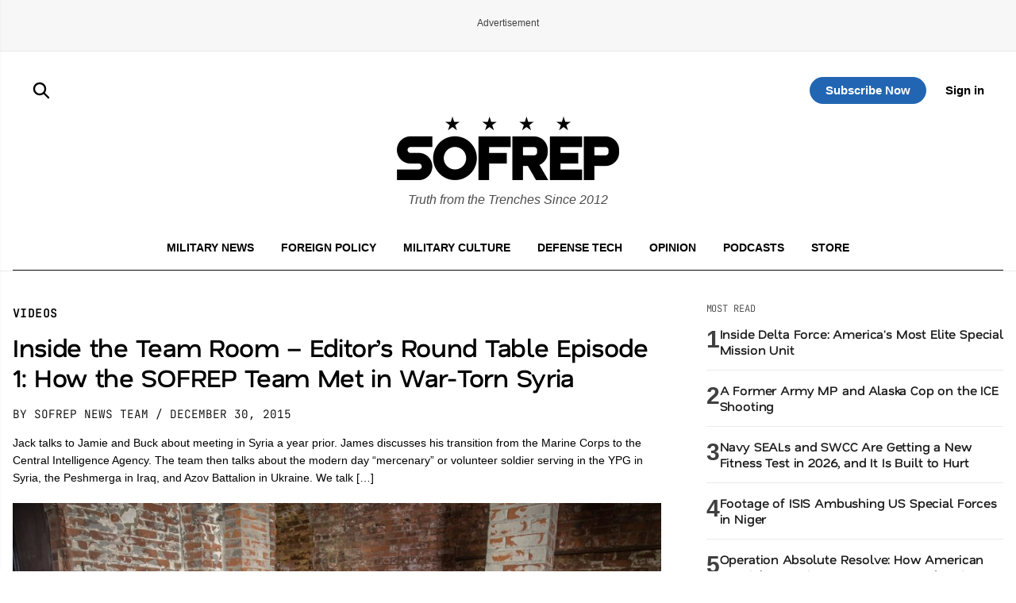

--- FILE ---
content_type: text/html; charset=utf-8
request_url: https://www.google.com/recaptcha/api2/aframe
body_size: 181
content:
<!DOCTYPE HTML><html><head><meta http-equiv="content-type" content="text/html; charset=UTF-8"></head><body><script nonce="f2HonvEASmip_zUsloVQog">/** Anti-fraud and anti-abuse applications only. See google.com/recaptcha */ try{var clients={'sodar':'https://pagead2.googlesyndication.com/pagead/sodar?'};window.addEventListener("message",function(a){try{if(a.source===window.parent){var b=JSON.parse(a.data);var c=clients[b['id']];if(c){var d=document.createElement('img');d.src=c+b['params']+'&rc='+(localStorage.getItem("rc::a")?sessionStorage.getItem("rc::b"):"");window.document.body.appendChild(d);sessionStorage.setItem("rc::e",parseInt(sessionStorage.getItem("rc::e")||0)+1);localStorage.setItem("rc::h",'1768405916095');}}}catch(b){}});window.parent.postMessage("_grecaptcha_ready", "*");}catch(b){}</script></body></html>